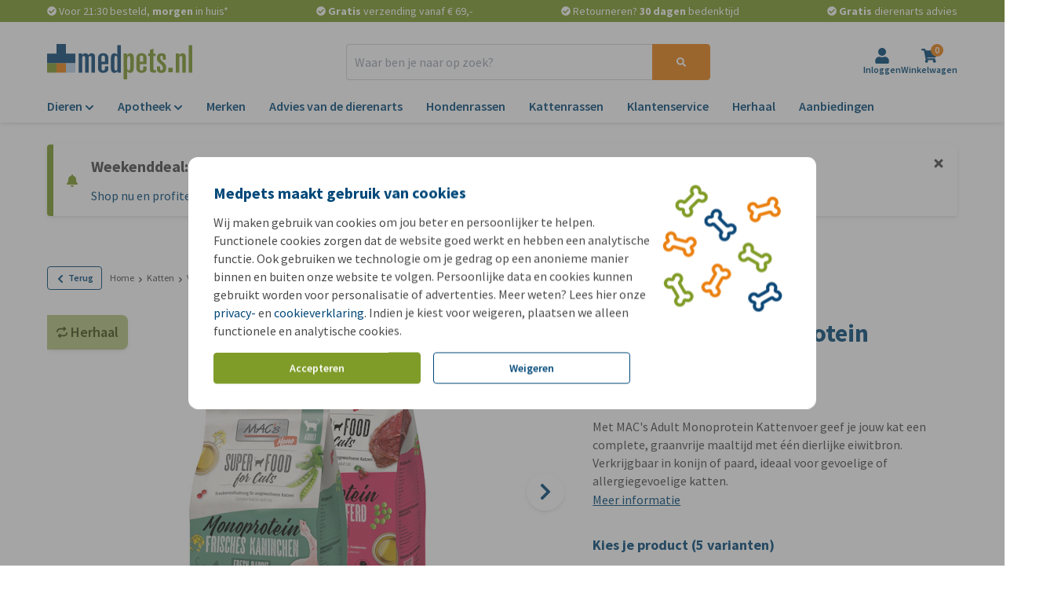

--- FILE ---
content_type: application/javascript
request_url: https://www.medpets.nl/js/chunks/8843db92af4f3666.bundle.js
body_size: 6843
content:
/*! For license information please see 8843db92af4f3666.bundle.js.LICENSE.txt */
"use strict";(self.webpackChunkOnlinePets_Storefront=self.webpackChunkOnlinePets_Storefront||[]).push([[9149],{2559:(t,e,n)=>{n.d(e,{A:()=>_});var i=n(8108),r=n(3778);function o(t){return o="function"==typeof Symbol&&"symbol"==typeof Symbol.iterator?function(t){return typeof t}:function(t){return t&&"function"==typeof Symbol&&t.constructor===Symbol&&t!==Symbol.prototype?"symbol":typeof t},o(t)}function c(){var t=p(),e=t.m(c),n=(Object.getPrototypeOf?Object.getPrototypeOf(e):e.__proto__).constructor;function i(t){var e="function"==typeof t&&t.constructor;return!!e&&(e===n||"GeneratorFunction"===(e.displayName||e.name))}var r={throw:1,return:2,break:3,continue:3};function o(t){var e,n;return function(i){e||(e={stop:function(){return n(i.a,2)},catch:function(){return i.v},abrupt:function(t,e){return n(i.a,r[t],e)},delegateYield:function(t,r,o){return e.resultName=r,n(i.d,s(t),o)},finish:function(t){return n(i.f,t)}},n=function(t,n,r){i.p=e.prev,i.n=e.next;try{return t(n,r)}finally{e.next=i.n}}),e.resultName&&(e[e.resultName]=i.v,e.resultName=void 0),e.sent=i.v,e.next=i.n;try{return t.call(this,e)}finally{i.p=e.prev,i.n=e.next}}}return(c=function(){return{wrap:function(e,n,i,r){return t.w(o(e),n,i,r&&r.reverse())},isGeneratorFunction:i,mark:t.m,awrap:function(t,e){return new h(t,e)},AsyncIterator:d,async:function(t,e,n,r,c){return(i(e)?l:a)(o(t),e,n,r,c)},keys:u,values:s}})()}function s(t){if(null!=t){var e=t["function"==typeof Symbol&&Symbol.iterator||"@@iterator"],n=0;if(e)return e.call(t);if("function"==typeof t.next)return t;if(!isNaN(t.length))return{next:function(){return t&&n>=t.length&&(t=void 0),{value:t&&t[n++],done:!t}}}}throw new TypeError(o(t)+" is not iterable")}function u(t){var e=Object(t),n=[];for(var i in e)n.unshift(i);return function t(){for(;n.length;)if((i=n.pop())in e)return t.value=i,t.done=!1,t;return t.done=!0,t}}function a(t,e,n,i,r){var o=l(t,e,n,i,r);return o.next().then((function(t){return t.done?t.value:o.next()}))}function l(t,e,n,i,r){return new d(p().w(t,e,n,i),r||Promise)}function d(t,e){function n(i,r,o,c){try{var s=t[i](r),u=s.value;return u instanceof h?e.resolve(u.v).then((function(t){n("next",t,o,c)}),(function(t){n("throw",t,o,c)})):e.resolve(u).then((function(t){s.value=t,o(s)}),(function(t){return n("throw",t,o,c)}))}catch(t){c(t)}}var i;this.next||(f(d.prototype),f(d.prototype,"function"==typeof Symbol&&Symbol.asyncIterator||"@asyncIterator",(function(){return this}))),f(this,"_invoke",(function(t,r,o){function c(){return new e((function(e,i){n(t,o,e,i)}))}return i=i?i.then(c,c):c()}),!0)}function p(){var t,e,n="function"==typeof Symbol?Symbol:{},i=n.iterator||"@@iterator",r=n.toStringTag||"@@toStringTag";function o(n,i,r,o){var u=i&&i.prototype instanceof s?i:s,a=Object.create(u.prototype);return f(a,"_invoke",function(n,i,r){var o,s,u,a=0,l=r||[],d=!1,p={p:0,n:0,v:t,a:f,f:f.bind(t,4),d:function(e,n){return o=e,s=0,u=t,p.n=n,c}};function f(n,i){for(s=n,u=i,e=0;!d&&a&&!r&&e<l.length;e++){var r,o=l[e],f=p.p,h=o[2];n>3?(r=h===i)&&(u=o[(s=o[4])?5:(s=3,3)],o[4]=o[5]=t):o[0]<=f&&((r=n<2&&f<o[1])?(s=0,p.v=i,p.n=o[1]):f<h&&(r=n<3||o[0]>i||i>h)&&(o[4]=n,o[5]=i,p.n=h,s=0))}if(r||n>1)return c;throw d=!0,i}return function(r,l,h){if(a>1)throw TypeError("Generator is already running");for(d&&1===l&&f(l,h),s=l,u=h;(e=s<2?t:u)||!d;){o||(s?s<3?(s>1&&(p.n=-1),f(s,u)):p.n=u:p.v=u);try{if(a=2,o){if(s||(r="next"),e=o[r]){if(!(e=e.call(o,u)))throw TypeError("iterator result is not an object");if(!e.done)return e;u=e.value,s<2&&(s=0)}else 1===s&&(e=o.return)&&e.call(o),s<2&&(u=TypeError("The iterator does not provide a '"+r+"' method"),s=1);o=t}else if((e=(d=p.n<0)?u:n.call(i,p))!==c)break}catch(e){o=t,s=1,u=e}finally{a=1}}return{value:e,done:d}}}(n,r,o),!0),a}var c={};function s(){}function u(){}function a(){}e=Object.getPrototypeOf;var l=[][i]?e(e([][i]())):(f(e={},i,(function(){return this})),e),d=a.prototype=s.prototype=Object.create(l);function h(t){return Object.setPrototypeOf?Object.setPrototypeOf(t,a):(t.__proto__=a,f(t,r,"GeneratorFunction")),t.prototype=Object.create(d),t}return u.prototype=a,f(d,"constructor",a),f(a,"constructor",u),u.displayName="GeneratorFunction",f(a,r,"GeneratorFunction"),f(d),f(d,r,"Generator"),f(d,i,(function(){return this})),f(d,"toString",(function(){return"[object Generator]"})),(p=function(){return{w:o,m:h}})()}function f(t,e,n,i){var r=Object.defineProperty;try{r({},"",{})}catch(t){r=0}f=function(t,e,n,i){function o(e,n){f(t,e,(function(t){return this._invoke(e,n,t)}))}e?r?r(t,e,{value:n,enumerable:!i,configurable:!i,writable:!i}):t[e]=n:(o("next",0),o("throw",1),o("return",2))},f(t,e,n,i)}function h(t,e){this.v=t,this.k=e}function v(t,e,n,i,r,o,c){try{var s=t[o](c),u=s.value}catch(t){return void n(t)}s.done?e(u):Promise.resolve(u).then(i,r)}function b(t,e){for(var n=0;n<e.length;n++){var i=e[n];i.enumerable=i.enumerable||!1,i.configurable=!0,"value"in i&&(i.writable=!0),Object.defineProperty(t,y(i.key),i)}}function y(t){var e=function(t,e){if("object"!=o(t)||!t)return t;var n=t[Symbol.toPrimitive];if(void 0!==n){var i=n.call(t,e||"default");if("object"!=o(i))return i;throw new TypeError("@@toPrimitive must return a primitive value.")}return("string"===e?String:Number)(t)}(t,"string");return"symbol"==o(e)?e:e+""}var _=function(){return t=function t(){!function(t,e){if(!(t instanceof e))throw new TypeError("Cannot call a class as a function")}(this,t)},e=null,n=[{key:"get",value:function(t){var e;return fetch(t,{method:"GET",headers:{Accept:"application/json","X-CSRF-TOKEN":(null===(e=document.getElementByRef("csrf-token"))||void 0===e?void 0:e.getAttribute("content"))||"","X-XSRF-TOKEN":i.A.get(r.A.XSRF_TOKEN)}}).then((function(t){return t.json()})).then((function(t){return{data:t}}))}},{key:"post",value:(o=c().mark((function t(e){var n,i,r,o=arguments;return c().wrap((function(t){for(;;)switch(t.prev=t.next){case 0:return r=o.length>2&&void 0!==o[2]?o[2]:"/proxy",(i=o.length>1&&void 0!==o[1]?o[1]:{}).api_method=e,t.abrupt("return",fetch(r,{method:"POST",body:JSON.stringify(i),headers:{"Content-Type":"application/json","X-CSRF-TOKEN":(null===(n=document.getElementByRef("csrf-token"))||void 0===n?void 0:n.getAttribute("content"))||""}}).then((function(t){return t.json()})).then((function(t){return{data:t}})));case 4:case"end":return t.stop()}}),t)})),s=function(){var t=this,e=arguments;return new Promise((function(n,i){var r=o.apply(t,e);function c(t){v(r,n,i,c,s,"next",t)}function s(t){v(r,n,i,c,s,"throw",t)}c(void 0)}))},function(t){return s.apply(this,arguments)})}],e&&b(t.prototype,e),n&&b(t,n),Object.defineProperty(t,"prototype",{writable:!1}),t;var t,e,n,o,s}()},9149:(t,e,n)=>{n.r(e),n.d(e,{default:()=>S});var i=n(9857),r=n(8161),o=n(3530),c=n(2559),s=n(26);const u=3,a=4,l=10;var d=n(919),p=n(2525),f=n(9871),h=n(1974);function v(t){return v="function"==typeof Symbol&&"symbol"==typeof Symbol.iterator?function(t){return typeof t}:function(t){return t&&"function"==typeof Symbol&&t.constructor===Symbol&&t!==Symbol.prototype?"symbol":typeof t},v(t)}function b(t,e){var n=Object.keys(t);if(Object.getOwnPropertySymbols){var i=Object.getOwnPropertySymbols(t);e&&(i=i.filter((function(e){return Object.getOwnPropertyDescriptor(t,e).enumerable}))),n.push.apply(n,i)}return n}function y(t,e){for(var n=0;n<e.length;n++){var i=e[n];i.enumerable=i.enumerable||!1,i.configurable=!0,"value"in i&&(i.writable=!0),Object.defineProperty(t,g(i.key),i)}}function _(t,e,n){return e=m(e),function(t,e){if(e&&("object"==v(e)||"function"==typeof e))return e;if(void 0!==e)throw new TypeError("Derived constructors may only return object or undefined");return function(t){if(void 0===t)throw new ReferenceError("this hasn't been initialised - super() hasn't been called");return t}(t)}(t,E()?Reflect.construct(e,n||[],m(t).constructor):e.apply(t,n))}function E(){try{var t=!Boolean.prototype.valueOf.call(Reflect.construct(Boolean,[],(function(){})))}catch(t){}return(E=function(){return!!t})()}function P(){return P="undefined"!=typeof Reflect&&Reflect.get?Reflect.get.bind():function(t,e,n){var i=function(t,e){for(;!{}.hasOwnProperty.call(t,e)&&null!==(t=m(t)););return t}(t,e);if(i){var r=Object.getOwnPropertyDescriptor(i,e);return r.get?r.get.call(arguments.length<3?t:n):r.value}},P.apply(null,arguments)}function m(t){return m=Object.setPrototypeOf?Object.getPrototypeOf.bind():function(t){return t.__proto__||Object.getPrototypeOf(t)},m(t)}function O(t,e){return O=Object.setPrototypeOf?Object.setPrototypeOf.bind():function(t,e){return t.__proto__=e,t},O(t,e)}function T(t,e,n){return(e=g(e))in t?Object.defineProperty(t,e,{value:n,enumerable:!0,configurable:!0,writable:!0}):t[e]=n,t}function g(t){var e=function(t,e){if("object"!=v(t)||!t)return t;var n=t[Symbol.toPrimitive];if(void 0!==n){var i=n.call(t,e||"default");if("object"!=v(i))return i;throw new TypeError("@@toPrimitive must return a primitive value.")}return("string"===e?String:Number)(t)}(t,"string");return"symbol"==v(e)?e:e+""}var S=function(t){function e(){var t;!function(t,e){if(!(t instanceof e))throw new TypeError("Cannot call a class as a function")}(this,e);for(var n=arguments.length,i=new Array(n),r=0;r<n;r++)i[r]=arguments[r];return T(t=_(this,e,[].concat(i)),"sku",void 0),T(t,"price",void 0),T(t,"priceOriginal",void 0),T(t,"status",void 0),T(t,"amount",void 0),T(t,"addToCartBtn",void 0),T(t,"activeProduct",{}),T(t,"products",[]),T(t,"subscription",void 0),T(t,"subscriptionOrder",void 0),T(t,"regularOrder",void 0),T(t,"subscriptionFrequency",void 0),T(t,"changeSubscriptionHandler",void 0),T(t,"unitPrice",void 0),T(t,"unavailableProductSku",void 0),T(t,"subscriptionPeriods",void 0),T(t,"subscriptionDefault",void 0),T(t,"productName",void 0),t}return function(t,e){if("function"!=typeof e&&null!==e)throw new TypeError("Super expression must either be null or a function");t.prototype=Object.create(e&&e.prototype,{constructor:{value:t,writable:!0,configurable:!0}}),Object.defineProperty(t,"prototype",{writable:!1}),e&&O(t,e)}(e,t),n=e,i=[{key:"bind",value:function(t){if(P(m(e.prototype),"bind",this).call(this,t),this.amount=this.el.getElementByRef("select"),this.price=this.el.getElementByRef("price"),this.priceOriginal=this.el.getElementByRef("price-original"),this.unitPrice=this.el.getElementByRef("unit-price"),this.status=this.el.getElementByRef("status"),this.addToCartBtn=this.el.getElementByRef("add-to-cart"),this.subscription=this.el.getElementByRef("subscription"),!(window.locale&&window.currency&&window.productSku&&window.variants))throw new Error("All window variables are required");this.sku=window.productSku,this.products=window.variants,this.activeProduct=window.activeVariant,this.addListener(r.A.SELECT_PRODUCT,this.handleSelectProduct),this.addListener(r.A.CHANGE_PRODUCT,this.handleChangeProduct),this.addListener(r.A.UPDATE_PRODUCT_AMOUNT,this.onAmountUpdate),this.changeSubscriptionHandler=this.changeSubscription.bind(this),this.subscription&&(this.subscriptionOrder=this.el.getElementByRef("subscription-order"),this.regularOrder=this.el.getElementByRef("regular-order"),this.subscriptionFrequency=this.el.getElementByRef("subscription-frequency"),this.subscriptionOrder.addEventListener(p.A.CHANGE,this.changeSubscriptionHandler),this.regularOrder.addEventListener(p.A.CHANGE,this.changeSubscriptionHandler),this.subscriptionFrequency.addEventListener(p.A.CHANGE,this.changeSubscriptionHandler),this.el.dataset.subscriptionPeriods&&this.el.dataset.subscriptionDefault&&(this.subscriptionPeriods=JSON.parse(this.el.dataset.subscriptionPeriods),this.subscriptionDefault=Number(this.el.dataset.subscriptionDefault))),this.productName=this.el.dataset.productName}},{key:"handleSelectProduct",value:function(t){var e=t.sku?this.products.find((function(e){return t.sku===e.sku})):this.getChosenProduct(t);this.notify(r.A.CHANGE_PRODUCT,{product:e,allProducts:this.products})}},{key:"handleChangeProduct",value:function(t){var e=this;this.activeProduct=t.product,this.updateActiveProductDatalayer(this.activeProduct),t.product.status_code===a&&t.product.stock<=0?this.notify(r.A.HIDE_PRODUCT_ORDERABLE):this.notify(r.A.SHOW_PRODUCT_ORDERABLE);var n=this.el.getElementsByRef("price");if(n&&n.forEach((function(t){t.innerText=(0,s.q9)(e.activeProduct.price)})),this.unitPrice=this.el.getElementByRef("unit-price"),this.unitPrice&&(this.activeProduct.price_unit&&this.activeProduct.unit?this.unitPrice.innerText="(".concat((0,s.q9)(this.activeProduct.price_unit)," / ").concat(this.activeProduct.unit,")"):this.unitPrice.innerText=""),this.unavailableProductSku=this.el.getElementByRef("unavailable-product-sku"),this.unavailableProductSku&&(this.unavailableProductSku.value=this.activeProduct.sku),!(t.product.status_code===a&&t.product.stock<=0)){this.priceOriginal||(this.priceOriginal=this.el.getElementByRef("price-original")),this.amount||(this.amount=this.el.getElementByRef("select")),this.updateProductAmountSelect(this.amount,t.product.stock,t.product.status_code),this.status||(this.status=this.el.getElementByRef("status")),this.addToCartBtn||(this.addToCartBtn=this.el.getElementByRef("add-to-cart"));var i=t.product;this.amount.value="1",this.addToCartBtn.dataset.sku=i.sku,this.notify(r.A.PRODUCT_SKU_CHANGED,{sku:i.sku}),i.price_original?(this.priceOriginal.innerText=(0,s.q9)(i.price_original),this.priceOriginal.classList.remove("hidden")):this.priceOriginal.classList.add("hidden"),this.updateProductStatus(i.stock,i.in_stock_delivery_date,i.out_of_stock_delivery_date,i.expected_shipping_date,i.amount,i.status_code,i.price),i.promotionLabel||i.status_code===u&&i.stock<10&&(i.promotionLabel={label:window.store.getTranslation("product.last.chance")}),this.updatePromotion(i.promotionLabel),this.updateSubscription(),this.updateSubscriptionLabel(i.subscription)}}},{key:"onAmountUpdate",value:function(t){var e=t.amount;this.updatePrice(e),this.updateProductStatus(this.activeProduct.stock,this.activeProduct.in_stock_delivery_date,this.activeProduct.out_of_stock_delivery_date,this.activeProduct.expected_shipping_date,e)}},{key:"updatePrice",value:function(t){this.price.innerText=(0,s.q9)(this.activeProduct.price)}},{key:"getChosenProduct",value:function(t){var e={};for(var n in this.activeProduct.identifiers)e[n]=this.activeProduct.identifiers[n];e[t.name]=t.id;var i=this.products.find((function(t){return(0,s.n4)(t.identifiers,e)}));return i||(i=this.products.find((function(e){return e.identifiers[t.name]===t.id}))),i}},{key:"updateProductStatus",value:function(t,e,n,i,r,s,u){var a=this;c.A.post("",{products:[{stock:t,inStockDeliveryDate:e,outOfStockDeliveryDate:n,expectedShipping:i,amount:r,productStatus:s}]},"/api/product-statuses").then((function(t){var e=t.data,n=a.status.getElementByRef("free-shipping-label");n&&(n.classList.add("hidden"),n.dataset.productPrice=u),e[0].isTest?"B"===e[0].isTest?a.status.innerHTML='\n          <div class="flex">\n              <p class="flex items-center gap-2 mb-2 w-fit rounded-full py-1.5 px-2 md:px-3 '.concat(e[0].bold?"font-bold":""," ").concat(e[0].bgcolor,'">\n              <span class="').concat(e[0].iconClass,'">\n                    ').concat(new d.A({icon:e[0].testIcon,width:16}).generate().outerHTML,'\n                </span>\n                <span class="').concat(e[0].titleClass,'">\n                    ').concat(e[0].title,"\n                </span>\n              </p>\n              ").concat(n?n.outerHTML:"",'\n          </div>\n          <p class="mt-0 ').concat(e[0].testClass," ").concat(e[0].showText?"":"hidden",'">\n            ').concat(e[0].text,"\n          </p>\n        "):"C"===e[0].isTest?a.status.innerHTML='\n          <div class="flex">\n            <p class="flex items-center gap-2 mb-2 w-fit rounded-full py-1.5 px-2 md:px-3 border-2 border-solid '.concat(e[0].bold?"font-bold":"","  ").concat(e[0].borderColor,'">\n              <span class="').concat(e[0].iconClass,'">\n                    ').concat(new d.A({icon:e[0].testIcon,width:16}).generate().outerHTML,'\n                </span>\n                <span class="').concat(e[0].titleClass,'">\n                    ').concat(e[0].title,"\n                </span>\n              </p>\n              ").concat(n?n.outerHTML:"",'\n          </div>\n          <p class="mt-0 ').concat(e[0].testClass," ").concat(e[0].showText?"":"hidden",'">\n            ').concat(e[0].text,"\n          </p>\n        "):a.status.innerHTML='\n          <div class="flex">\n              <p class="flex items-center gap-2 mb-2 '.concat(e[0].bold?"font-bold":"",' ">\n              <span class="').concat(e[0].iconClass,'">\n                    ').concat(new d.A({icon:e[0].testIcon,width:16}).generate().outerHTML,'\n                </span>\n                <span class="').concat(e[0].titleClass,'">\n                    ').concat(e[0].title,"\n                </span>\n              </p>\n              ").concat(n?n.outerHTML:"",'\n          </div>\n          <p class="mt-0 ').concat(e[0].testClass," ").concat(e[0].showText?"":"hidden",'">\n            ').concat(e[0].text,"\n          </p>\n        "):(a.status.innerHTML="\n          ".concat(new d.A({icon:e[0].icon,width:12}).generate().outerHTML,"\n          ").concat(e[0].text,"\n        "),Object.values(o.A).forEach((function(t){return a.status.classList.remove(t)})),a.status.classList.add(e[0].class))})).catch((function(){console.warn("".concat(a.name,": Could not retrieve the product status"))}))}},{key:"updatePromotion",value:function(t){if(t){this.notify(r.A.SHOW_PROMOTION,{label:t.label});var e=document.getElementByRef("promotion-label"),n=document.getElementByRef("promotion-title"),i=document.getElementByRef("promotion-description");e&&t.label&&(e.innerHTML=t.label),n&&t.title&&(n.innerHTML=t.title),i&&t.description&&(i.innerHTML=t.description)}else this.notify(r.A.HIDE_PROMOTION)}},{key:"updateSubscriptionLabel",value:function(t){t?this.notify(r.A.SHOW_REPEAT_BANNER):this.notify(r.A.HIDE_REPEAT_BANNER)}},{key:"updateProductAmountSelect",value:function(t,e,n){for(;t.firstChild;)t.firstChild.remove();var i=l;e<l&&(n!==a&&n!==u||(i=e));for(var r=1;r<i+1;r++){var o=document.createElement("option");o.value=r.toString(),o.innerText=r.toString(),t.appendChild(o)}}},{key:"updateSubscription",value:function(){var t=this;if(this.subscription)if(this.activeProduct.subscription){var e,n=this.subscription.getElementByRef("default-price"),i=this.subscription.getElementByRef("default-original-price"),o=this.subscription.getElementByRef("original-price"),c=this.subscription.getElementByRef("discount-price"),u=this.subscription.getElementByRef("default-unit-price"),a=this.subscription.getElementByRef("discount-unit-price"),l=this.subscription.getElementByRef("subscription-frequency");l.innerHTML="",n.innerHTML=(0,s.q9)(this.activeProduct.price),c.innerHTML=(0,s.q9)(this.activeProduct.subscription.discount.price),a&&(this.activeProduct.subscription.discount.price_unit&&this.activeProduct.unit?a.innerHTML="(".concat((0,s.q9)(this.activeProduct.subscription.discount.price_unit)," / ").concat(this.activeProduct.unit,")"):a.innerHTML=""),u&&(this.activeProduct.price_unit&&this.activeProduct.unit?u.innerHTML="(".concat((0,s.q9)(this.activeProduct.price_unit)," / ").concat(this.activeProduct.unit,")"):u.innerHTML=""),o.innerHTML=(0,s.q9)(this.activeProduct.price_original||this.activeProduct.price),this.activeProduct.price_original?(i.innerHTML=(0,s.q9)(this.activeProduct.price_original),i.classList.remove("hidden")):i.classList.add("hidden"),this.price.classList.add("hidden"),this.priceOriginal.classList.add("hidden"),this.unitPrice.classList.add("hidden"),this.subscription.classList.remove("hidden"),this.addToCartBtn.dataset.subscriptionPeriod=this.subscriptionDefault,this.notify(r.A.UPDATE_SUBSCRIPTION_PERIOD,{subscriptionPeriod:this.subscriptionDefault}),this.activeProduct.subscription.frequency.id===h.A.WEEK&&(e=this.subscriptionPeriods.weeks),this.activeProduct.subscription.frequency.id===h.A.MONTH&&(e=this.subscriptionPeriods.months),e.forEach((function(e){var n=document.createElement("option");n.value=e.toString(),n.innerText=(0,s.KC)(e,t.activeProduct.subscription.frequency.id),t.subscriptionDefault===e&&(n.selected=!0),l.appendChild(n)})),this.subscriptionOrder.checked?(this.addToCartBtn.dataset.subscriptionPeriod=this.subscriptionFrequency.value,this.notify(r.A.UPDATE_SUBSCRIPTION_PERIOD,{subscriptionPeriod:this.subscriptionFrequency.value})):this.notify(r.A.UPDATE_SUBSCRIPTION_PERIOD,{subscriptionPeriod:null})}else{if(this.price.classList.remove("hidden"),this.unitPrice.classList.remove("hidden"),this.subscription.classList.add("hidden"),this.addToCartBtn.removeAttribute("data-subscription-period"),this.notify(r.A.UPDATE_SUBSCRIPTION_PERIOD,{subscriptionPeriod:null}),!this.activeProduct.price_original)return;this.priceOriginal.classList.remove("hidden")}}},{key:"changeSubscription",value:function(t){t.target===this.subscriptionOrder||t.target===this.subscriptionFrequency?(this.addToCartBtn.dataset.subscriptionPeriod=this.subscriptionFrequency.value,this.notify(r.A.UPDATE_SUBSCRIPTION_PERIOD,{subscriptionPeriod:this.subscriptionFrequency.value}),this.notify(r.A.UPDATE_ACTIVE_VARIANT_PRICE,{price:this.activeProduct.subscription.discount.price})):t.target===this.regularOrder&&(this.addToCartBtn.dataset.subscriptionPeriod=null,this.notify(r.A.UPDATE_SUBSCRIPTION_PERIOD,{subscriptionPeriod:null}),this.notify(r.A.UPDATE_ACTIVE_VARIANT_PRICE,{price:this.activeProduct.price}))}},{key:"updateActiveProductDatalayer",value:function(t){var e,n,i,r,o=window.store.carouselMedia.find((function(e){return e.productId===t.id})),c={id:t.sku,groupId:t.groupId,name:t.name,taxonomy:t.category.split("/"),url:window.location.origin+window.location.pathname+"?sku="+t.sku,currency:window.currency,unit_price:t.price_original?+t.price_original:+t.price,unit_sale_price:+t.price,product_image_url:null!==(e=null==o?void 0:o.src)&&void 0!==e?e:"",custom:null!==(n=t.custom)&&void 0!==n?n:[]};this.dispatch({event:f.A.UPDATE_INSIDER_ACTIVE_VARIANT,Insider:!0,data:{activeVariant:c}});var s=function(t){for(var e=1;e<arguments.length;e++){var n=null!=arguments[e]?arguments[e]:{};e%2?b(Object(n),!0).forEach((function(e){T(t,e,n[e])})):Object.getOwnPropertyDescriptors?Object.defineProperties(t,Object.getOwnPropertyDescriptors(n)):b(Object(n)).forEach((function(e){Object.defineProperty(t,e,Object.getOwnPropertyDescriptor(n,e))}))}return t}({},t);s.item_id=t.groupId,s.title=t.name,s.subscription_selection=null!==(i=null===(r=t.subscription)||void 0===r||null===(r=r.frequency)||void 0===r?void 0:r.id)&&void 0!==i?i:null,s.subscription_period=null,s.price=t.price_ex_vat,this.productName&&(s.item_name=this.productName),this.dispatch({event:f.A.VIEW_ITEM,GA4:!0,data:{products:[s]}})}},{key:"destroy",value:function(){this.subscription&&(this.subscriptionOrder.removeEventListener(p.A.CHANGE,this.changeSubscriptionHandler),this.regularOrder.removeEventListener(p.A.CHANGE,this.changeSubscriptionHandler),this.subscriptionFrequency.removeEventListener(p.A.CHANGE,this.changeSubscriptionHandler)),P(m(e.prototype),"destroy",this).call(this)}}],i&&y(n.prototype,i),v&&y(n,v),Object.defineProperty(n,"prototype",{writable:!1}),n;var n,i,v}(i.uA)},9871:(t,e,n)=>{n.d(e,{A:()=>i});const i={MEASURE_PRODUCT_IMPRESSION:"productImpression",MEASURE_PROMOTION_IMPRESSION:"promotionImpression",CLICK_PRODUCT_IMPRESSION:"productClick",CLICK_PROMOTION_IMPRESSION:"promotionClick",MEASURE_VIEW:"productDetailImpression",ADD_ORDER_TO_CART:"addOrderToCart",REMOVE_FROM_CART:"remove_from_cart",CHECKOUT:"checkout",TRANSACTION:"transaction",MEASURE_KEYWORD_IMPRESSION:"search_keyword_impression",CLICK_KEYWORD_IMPRESSION:"search_keyword_click",MEASURE_BRAND_IMPRESSION:"search_brand_impression",CLICK_BRAND_IMPRESSION:"search_brand_click",MEASURE_CONTENT_IMPRESSION:"contentImpression",CLICK_CONTENT_IMPRESSION:"contentClick",VARIABLE_EVENT_IMPRESSION:"variableEventImpression",VARIABLE_EVENT_CLICK:"variableEventClick",CHECKBOX_CLICK:"checkboxClick",ANIMAL_PASSPORT_CREATING:"animalPassportCreating",SHOPPING_CART:"shoppingCart",SET_INSIDER_BASKET:"setInsiderBasket",UPDATE_ACTIVE_VARIANT:"updateActiveVariant",SET_INSIDER_LIST:"setInsiderList",ADD_TO_CART:"add_to_cart",ADD_PAYMENT_INFO:"add_payment_info",LOGIN:"login",PURCHASE:"purchase",VIEW_CART:"view_cart",SIGN_UP:"sign_up",SEARCH:"search",BEGIN_CHECKOUT:"begin_checkout",VIEW_PROMOTION:"view_promotion",SELECT_PROMOTION:"select_promotion",VIEW_PRODUCTS:"view_item_list",PRODUCT_CLICK:"select_item",VIEW_ITEM:"view_item",FILTER_USE:"filter_use",FILTER_CLEAR:"filter_clear",SORTING_USE:"sorting_use",SHORTCUT_BUTTON_USE:"shortcut_button_use",UPDATE_INSIDER_ACTIVE_VARIANT:"updateInsiderActiveVariant",LOGIN_FAILED:"login_failed",RESET_PASSWORD:"reset_password",CHECKBOX_CLICKED:"checkbox_click",AddBundleToCart:"add_bundle_to_cart"}},3530:(t,e,n)=>{n.d(e,{A:()=>i});const i={IN_STOCK:"product__status--in-stock",OUT_OF_STOCK_SHORT_DELIVERY:"product__status--out-of-stock--short-delivery",OUT_OF_STOCK_LONG_DELIVERY:"product__status--out-of-stock--long-delivery",OUT_OF_STOCK_UNKNOWN:"product__status--out-of-stock--unknown",OUT_OF_STOCK_CLASS:"text-black",IN_STOCK_CLASS:"text-tertiary"}},1974:(t,e,n)=>{n.d(e,{A:()=>i});const i={WEEK:1,MONTH:2}}}]);
//# sourceMappingURL=8843db92af4f3666.bundle.js.map

--- FILE ---
content_type: application/javascript
request_url: https://www.medpets.nl/js/chunks/6d3556c48fdc1985.bundle.js
body_size: 1131
content:
"use strict";(self.webpackChunkOnlinePets_Storefront=self.webpackChunkOnlinePets_Storefront||[]).push([[6888],{6888:(t,e,n)=>{n.r(e),n.d(e,{default:()=>d});var r=n(9857),o=n(8161),i=n(1056);function u(t){return u="function"==typeof Symbol&&"symbol"==typeof Symbol.iterator?function(t){return typeof t}:function(t){return t&&"function"==typeof Symbol&&t.constructor===Symbol&&t!==Symbol.prototype?"symbol":typeof t},u(t)}function c(t,e){for(var n=0;n<e.length;n++){var r=e[n];r.enumerable=r.enumerable||!1,r.configurable=!0,"value"in r&&(r.writable=!0),Object.defineProperty(t,b(r.key),r)}}function f(t,e,n){return e=s(e),function(t,e){if(e&&("object"==u(e)||"function"==typeof e))return e;if(void 0!==e)throw new TypeError("Derived constructors may only return object or undefined");return function(t){if(void 0===t)throw new ReferenceError("this hasn't been initialised - super() hasn't been called");return t}(t)}(t,a()?Reflect.construct(e,n||[],s(t).constructor):e.apply(t,n))}function a(){try{var t=!Boolean.prototype.valueOf.call(Reflect.construct(Boolean,[],(function(){})))}catch(t){}return(a=function(){return!!t})()}function l(){return l="undefined"!=typeof Reflect&&Reflect.get?Reflect.get.bind():function(t,e,n){var r=function(t,e){for(;!{}.hasOwnProperty.call(t,e)&&null!==(t=s(t)););return t}(t,e);if(r){var o=Object.getOwnPropertyDescriptor(r,e);return o.get?o.get.call(arguments.length<3?t:n):o.value}},l.apply(null,arguments)}function s(t){return s=Object.setPrototypeOf?Object.getPrototypeOf.bind():function(t){return t.__proto__||Object.getPrototypeOf(t)},s(t)}function p(t,e){return p=Object.setPrototypeOf?Object.setPrototypeOf.bind():function(t,e){return t.__proto__=e,t},p(t,e)}function y(t,e,n){return(e=b(e))in t?Object.defineProperty(t,e,{value:n,enumerable:!0,configurable:!0,writable:!0}):t[e]=n,t}function b(t){var e=function(t,e){if("object"!=u(t)||!t)return t;var n=t[Symbol.toPrimitive];if(void 0!==n){var r=n.call(t,e||"default");if("object"!=u(r))return r;throw new TypeError("@@toPrimitive must return a primitive value.")}return("string"===e?String:Number)(t)}(t,"string");return"symbol"==u(e)?e:e+""}var d=function(t){function e(){var t;!function(t,e){if(!(t instanceof e))throw new TypeError("Cannot call a class as a function")}(this,e);for(var n=arguments.length,r=new Array(n),o=0;o<n;o++)r[o]=arguments[o];return y(t=f(this,e,[].concat(r)),"index",0),y(t,"timeout",void 0),t}return function(t,e){if("function"!=typeof e&&null!==e)throw new TypeError("Super expression must either be null or a function");t.prototype=Object.create(e&&e.prototype,{constructor:{value:t,writable:!0,configurable:!0}}),Object.defineProperty(t,"prototype",{writable:!1}),e&&p(t,e)}(e,t),n=e,(r=[{key:"bind",value:function(t){l(s(e.prototype),"bind",this).call(this,t);var n=+this.el.dataset.index;n&&(this.index=n),this.addListener(o.A.CAROUSEL_CHANGE_INDEX,this.updateIndex.bind(this))}},{key:"updateIndex",value:function(t){var e=this,n=t.index,r=t.id;this.index!==n&&(this.notify(o.A.CAROUSEL_UPDATE_NAVIGATION,{index:n}),this.notify(o.A.CAROUSEL_SCROLL_SLIDER,{index:n,id:r}),this.index=n,clearTimeout(this.timeout),this.timeout=setTimeout((function(){e.notify(o.A.CAROUSEL_ADD_SCROLL_LISTENER)}),i.A.SECOND_IN_MILLISECONDS))}}])&&c(n.prototype,r),u&&c(n,u),Object.defineProperty(n,"prototype",{writable:!1}),n;var n,r,u}(r.uA)}}]);
//# sourceMappingURL=6d3556c48fdc1985.bundle.js.map